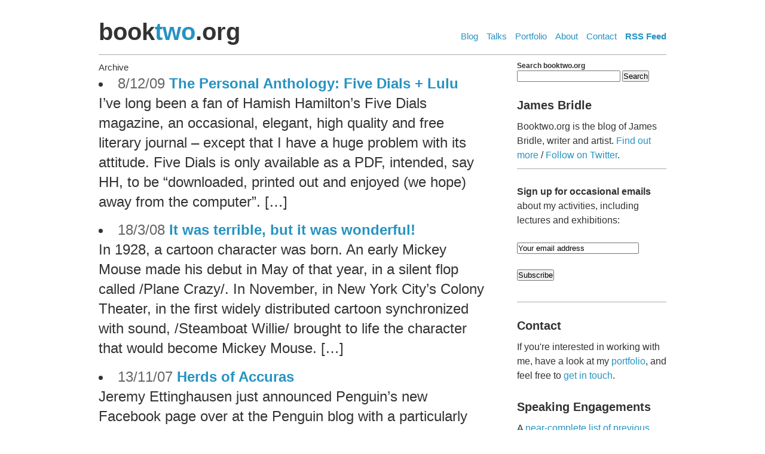

--- FILE ---
content_type: text/html; charset=UTF-8
request_url: http://booktwo.org/tag/penguin/
body_size: 8008
content:
<!DOCTYPE html PUBLIC "-//W3C//DTD XHTML 1.0 Transitional//EN" "http://www.w3.org/TR/xhtml1/DTD/xhtml1-transitional.dtd">
<html xmlns="http://www.w3.org/1999/xhtml" lang="en-US">

<head profile="http://gmpg.org/xfn/11">
	<meta http-equiv="Content-Type" content="text/html; charset=UTF-8" />
<meta name="readability-verification" content="wa8Sdkd7V3mXT5XcbKjTRCpzb2y7mKLkUcD3gvZt"/>

<title>  Penguin | booktwo.org </title>


	<style type="text/css" media="screen">
		@import url( http://booktwo.org/wp-content/themes/booktwo4/style.css );
	</style>

	<link rel="pingback" href="http://booktwo.org/xmlrpc.php" />
		<link rel='archives' title='November 2025' href='http://booktwo.org/notebook/2025/11/' />
	<link rel='archives' title='November 2024' href='http://booktwo.org/notebook/2024/11/' />
	<link rel='archives' title='May 2024' href='http://booktwo.org/notebook/2024/05/' />
	<link rel='archives' title='April 2024' href='http://booktwo.org/notebook/2024/04/' />
	<link rel='archives' title='March 2024' href='http://booktwo.org/notebook/2024/03/' />
	<link rel='archives' title='October 2023' href='http://booktwo.org/notebook/2023/10/' />
	<link rel='archives' title='September 2023' href='http://booktwo.org/notebook/2023/09/' />
	<link rel='archives' title='May 2023' href='http://booktwo.org/notebook/2023/05/' />
	<link rel='archives' title='March 2023' href='http://booktwo.org/notebook/2023/03/' />
	<link rel='archives' title='February 2023' href='http://booktwo.org/notebook/2023/02/' />
	<link rel='archives' title='January 2023' href='http://booktwo.org/notebook/2023/01/' />
	<link rel='archives' title='November 2022' href='http://booktwo.org/notebook/2022/11/' />
	<link rel='archives' title='October 2022' href='http://booktwo.org/notebook/2022/10/' />
	<link rel='archives' title='July 2022' href='http://booktwo.org/notebook/2022/07/' />
	<link rel='archives' title='May 2022' href='http://booktwo.org/notebook/2022/05/' />
	<link rel='archives' title='April 2022' href='http://booktwo.org/notebook/2022/04/' />
	<link rel='archives' title='July 2021' href='http://booktwo.org/notebook/2021/07/' />
	<link rel='archives' title='May 2021' href='http://booktwo.org/notebook/2021/05/' />
	<link rel='archives' title='March 2021' href='http://booktwo.org/notebook/2021/03/' />
	<link rel='archives' title='September 2020' href='http://booktwo.org/notebook/2020/09/' />
	<link rel='archives' title='May 2019' href='http://booktwo.org/notebook/2019/05/' />
	<link rel='archives' title='April 2019' href='http://booktwo.org/notebook/2019/04/' />
	<link rel='archives' title='December 2018' href='http://booktwo.org/notebook/2018/12/' />
	<link rel='archives' title='October 2018' href='http://booktwo.org/notebook/2018/10/' />
	<link rel='archives' title='January 2018' href='http://booktwo.org/notebook/2018/01/' />
	<link rel='archives' title='October 2017' href='http://booktwo.org/notebook/2017/10/' />
	<link rel='archives' title='April 2017' href='http://booktwo.org/notebook/2017/04/' />
	<link rel='archives' title='February 2017' href='http://booktwo.org/notebook/2017/02/' />
	<link rel='archives' title='October 2016' href='http://booktwo.org/notebook/2016/10/' />
	<link rel='archives' title='September 2016' href='http://booktwo.org/notebook/2016/09/' />
	<link rel='archives' title='May 2016' href='http://booktwo.org/notebook/2016/05/' />
	<link rel='archives' title='January 2016' href='http://booktwo.org/notebook/2016/01/' />
	<link rel='archives' title='November 2015' href='http://booktwo.org/notebook/2015/11/' />
	<link rel='archives' title='October 2015' href='http://booktwo.org/notebook/2015/10/' />
	<link rel='archives' title='July 2015' href='http://booktwo.org/notebook/2015/07/' />
	<link rel='archives' title='March 2015' href='http://booktwo.org/notebook/2015/03/' />
	<link rel='archives' title='February 2015' href='http://booktwo.org/notebook/2015/02/' />
	<link rel='archives' title='November 2014' href='http://booktwo.org/notebook/2014/11/' />
	<link rel='archives' title='October 2014' href='http://booktwo.org/notebook/2014/10/' />
	<link rel='archives' title='September 2014' href='http://booktwo.org/notebook/2014/09/' />
	<link rel='archives' title='July 2014' href='http://booktwo.org/notebook/2014/07/' />
	<link rel='archives' title='June 2014' href='http://booktwo.org/notebook/2014/06/' />
	<link rel='archives' title='March 2014' href='http://booktwo.org/notebook/2014/03/' />
	<link rel='archives' title='December 2013' href='http://booktwo.org/notebook/2013/12/' />
	<link rel='archives' title='November 2013' href='http://booktwo.org/notebook/2013/11/' />
	<link rel='archives' title='October 2013' href='http://booktwo.org/notebook/2013/10/' />
	<link rel='archives' title='September 2013' href='http://booktwo.org/notebook/2013/09/' />
	<link rel='archives' title='August 2013' href='http://booktwo.org/notebook/2013/08/' />
	<link rel='archives' title='July 2013' href='http://booktwo.org/notebook/2013/07/' />
	<link rel='archives' title='June 2013' href='http://booktwo.org/notebook/2013/06/' />
	<link rel='archives' title='May 2013' href='http://booktwo.org/notebook/2013/05/' />
	<link rel='archives' title='April 2013' href='http://booktwo.org/notebook/2013/04/' />
	<link rel='archives' title='February 2013' href='http://booktwo.org/notebook/2013/02/' />
	<link rel='archives' title='January 2013' href='http://booktwo.org/notebook/2013/01/' />
	<link rel='archives' title='December 2012' href='http://booktwo.org/notebook/2012/12/' />
	<link rel='archives' title='November 2012' href='http://booktwo.org/notebook/2012/11/' />
	<link rel='archives' title='October 2012' href='http://booktwo.org/notebook/2012/10/' />
	<link rel='archives' title='September 2012' href='http://booktwo.org/notebook/2012/09/' />
	<link rel='archives' title='August 2012' href='http://booktwo.org/notebook/2012/08/' />
	<link rel='archives' title='July 2012' href='http://booktwo.org/notebook/2012/07/' />
	<link rel='archives' title='June 2012' href='http://booktwo.org/notebook/2012/06/' />
	<link rel='archives' title='May 2012' href='http://booktwo.org/notebook/2012/05/' />
	<link rel='archives' title='April 2012' href='http://booktwo.org/notebook/2012/04/' />
	<link rel='archives' title='March 2012' href='http://booktwo.org/notebook/2012/03/' />
	<link rel='archives' title='February 2012' href='http://booktwo.org/notebook/2012/02/' />
	<link rel='archives' title='January 2012' href='http://booktwo.org/notebook/2012/01/' />
	<link rel='archives' title='December 2011' href='http://booktwo.org/notebook/2011/12/' />
	<link rel='archives' title='November 2011' href='http://booktwo.org/notebook/2011/11/' />
	<link rel='archives' title='October 2011' href='http://booktwo.org/notebook/2011/10/' />
	<link rel='archives' title='September 2011' href='http://booktwo.org/notebook/2011/09/' />
	<link rel='archives' title='August 2011' href='http://booktwo.org/notebook/2011/08/' />
	<link rel='archives' title='July 2011' href='http://booktwo.org/notebook/2011/07/' />
	<link rel='archives' title='June 2011' href='http://booktwo.org/notebook/2011/06/' />
	<link rel='archives' title='May 2011' href='http://booktwo.org/notebook/2011/05/' />
	<link rel='archives' title='April 2011' href='http://booktwo.org/notebook/2011/04/' />
	<link rel='archives' title='March 2011' href='http://booktwo.org/notebook/2011/03/' />
	<link rel='archives' title='February 2011' href='http://booktwo.org/notebook/2011/02/' />
	<link rel='archives' title='January 2011' href='http://booktwo.org/notebook/2011/01/' />
	<link rel='archives' title='December 2010' href='http://booktwo.org/notebook/2010/12/' />
	<link rel='archives' title='November 2010' href='http://booktwo.org/notebook/2010/11/' />
	<link rel='archives' title='October 2010' href='http://booktwo.org/notebook/2010/10/' />
	<link rel='archives' title='September 2010' href='http://booktwo.org/notebook/2010/09/' />
	<link rel='archives' title='August 2010' href='http://booktwo.org/notebook/2010/08/' />
	<link rel='archives' title='July 2010' href='http://booktwo.org/notebook/2010/07/' />
	<link rel='archives' title='June 2010' href='http://booktwo.org/notebook/2010/06/' />
	<link rel='archives' title='May 2010' href='http://booktwo.org/notebook/2010/05/' />
	<link rel='archives' title='April 2010' href='http://booktwo.org/notebook/2010/04/' />
	<link rel='archives' title='March 2010' href='http://booktwo.org/notebook/2010/03/' />
	<link rel='archives' title='February 2010' href='http://booktwo.org/notebook/2010/02/' />
	<link rel='archives' title='January 2010' href='http://booktwo.org/notebook/2010/01/' />
	<link rel='archives' title='December 2009' href='http://booktwo.org/notebook/2009/12/' />
	<link rel='archives' title='November 2009' href='http://booktwo.org/notebook/2009/11/' />
	<link rel='archives' title='October 2009' href='http://booktwo.org/notebook/2009/10/' />
	<link rel='archives' title='September 2009' href='http://booktwo.org/notebook/2009/09/' />
	<link rel='archives' title='August 2009' href='http://booktwo.org/notebook/2009/08/' />
	<link rel='archives' title='July 2009' href='http://booktwo.org/notebook/2009/07/' />
	<link rel='archives' title='June 2009' href='http://booktwo.org/notebook/2009/06/' />
	<link rel='archives' title='May 2009' href='http://booktwo.org/notebook/2009/05/' />
	<link rel='archives' title='April 2009' href='http://booktwo.org/notebook/2009/04/' />
	<link rel='archives' title='March 2009' href='http://booktwo.org/notebook/2009/03/' />
	<link rel='archives' title='February 2009' href='http://booktwo.org/notebook/2009/02/' />
	<link rel='archives' title='January 2009' href='http://booktwo.org/notebook/2009/01/' />
	<link rel='archives' title='December 2008' href='http://booktwo.org/notebook/2008/12/' />
	<link rel='archives' title='November 2008' href='http://booktwo.org/notebook/2008/11/' />
	<link rel='archives' title='October 2008' href='http://booktwo.org/notebook/2008/10/' />
	<link rel='archives' title='September 2008' href='http://booktwo.org/notebook/2008/09/' />
	<link rel='archives' title='August 2008' href='http://booktwo.org/notebook/2008/08/' />
	<link rel='archives' title='July 2008' href='http://booktwo.org/notebook/2008/07/' />
	<link rel='archives' title='June 2008' href='http://booktwo.org/notebook/2008/06/' />
	<link rel='archives' title='May 2008' href='http://booktwo.org/notebook/2008/05/' />
	<link rel='archives' title='April 2008' href='http://booktwo.org/notebook/2008/04/' />
	<link rel='archives' title='March 2008' href='http://booktwo.org/notebook/2008/03/' />
	<link rel='archives' title='February 2008' href='http://booktwo.org/notebook/2008/02/' />
	<link rel='archives' title='January 2008' href='http://booktwo.org/notebook/2008/01/' />
	<link rel='archives' title='December 2007' href='http://booktwo.org/notebook/2007/12/' />
	<link rel='archives' title='November 2007' href='http://booktwo.org/notebook/2007/11/' />
	<link rel='archives' title='October 2007' href='http://booktwo.org/notebook/2007/10/' />
	<link rel='archives' title='September 2007' href='http://booktwo.org/notebook/2007/09/' />
	<link rel='archives' title='August 2007' href='http://booktwo.org/notebook/2007/08/' />
	<link rel='archives' title='July 2007' href='http://booktwo.org/notebook/2007/07/' />
	<link rel='archives' title='June 2007' href='http://booktwo.org/notebook/2007/06/' />
	<link rel='archives' title='May 2007' href='http://booktwo.org/notebook/2007/05/' />
	<link rel='archives' title='April 2007' href='http://booktwo.org/notebook/2007/04/' />
	<link rel='archives' title='March 2007' href='http://booktwo.org/notebook/2007/03/' />
	<link rel='archives' title='February 2007' href='http://booktwo.org/notebook/2007/02/' />
	<link rel='archives' title='January 2007' href='http://booktwo.org/notebook/2007/01/' />
	<link rel='archives' title='December 2006' href='http://booktwo.org/notebook/2006/12/' />
	<link rel='archives' title='November 2006' href='http://booktwo.org/notebook/2006/11/' />
	<link rel='archives' title='October 2006' href='http://booktwo.org/notebook/2006/10/' />
		<meta name='robots' content='max-image-preview:large' />
<link rel="alternate" type="application/rss+xml" title="booktwo.org &raquo; Penguin Category Feed" href="http://booktwo.org/tag/penguin/feed/" />
<script type="text/javascript">
/* <![CDATA[ */
window._wpemojiSettings = {"baseUrl":"https:\/\/s.w.org\/images\/core\/emoji\/14.0.0\/72x72\/","ext":".png","svgUrl":"https:\/\/s.w.org\/images\/core\/emoji\/14.0.0\/svg\/","svgExt":".svg","source":{"concatemoji":"http:\/\/booktwo.org\/wp-includes\/js\/wp-emoji-release.min.js?ver=6.4.7"}};
/*! This file is auto-generated */
!function(i,n){var o,s,e;function c(e){try{var t={supportTests:e,timestamp:(new Date).valueOf()};sessionStorage.setItem(o,JSON.stringify(t))}catch(e){}}function p(e,t,n){e.clearRect(0,0,e.canvas.width,e.canvas.height),e.fillText(t,0,0);var t=new Uint32Array(e.getImageData(0,0,e.canvas.width,e.canvas.height).data),r=(e.clearRect(0,0,e.canvas.width,e.canvas.height),e.fillText(n,0,0),new Uint32Array(e.getImageData(0,0,e.canvas.width,e.canvas.height).data));return t.every(function(e,t){return e===r[t]})}function u(e,t,n){switch(t){case"flag":return n(e,"\ud83c\udff3\ufe0f\u200d\u26a7\ufe0f","\ud83c\udff3\ufe0f\u200b\u26a7\ufe0f")?!1:!n(e,"\ud83c\uddfa\ud83c\uddf3","\ud83c\uddfa\u200b\ud83c\uddf3")&&!n(e,"\ud83c\udff4\udb40\udc67\udb40\udc62\udb40\udc65\udb40\udc6e\udb40\udc67\udb40\udc7f","\ud83c\udff4\u200b\udb40\udc67\u200b\udb40\udc62\u200b\udb40\udc65\u200b\udb40\udc6e\u200b\udb40\udc67\u200b\udb40\udc7f");case"emoji":return!n(e,"\ud83e\udef1\ud83c\udffb\u200d\ud83e\udef2\ud83c\udfff","\ud83e\udef1\ud83c\udffb\u200b\ud83e\udef2\ud83c\udfff")}return!1}function f(e,t,n){var r="undefined"!=typeof WorkerGlobalScope&&self instanceof WorkerGlobalScope?new OffscreenCanvas(300,150):i.createElement("canvas"),a=r.getContext("2d",{willReadFrequently:!0}),o=(a.textBaseline="top",a.font="600 32px Arial",{});return e.forEach(function(e){o[e]=t(a,e,n)}),o}function t(e){var t=i.createElement("script");t.src=e,t.defer=!0,i.head.appendChild(t)}"undefined"!=typeof Promise&&(o="wpEmojiSettingsSupports",s=["flag","emoji"],n.supports={everything:!0,everythingExceptFlag:!0},e=new Promise(function(e){i.addEventListener("DOMContentLoaded",e,{once:!0})}),new Promise(function(t){var n=function(){try{var e=JSON.parse(sessionStorage.getItem(o));if("object"==typeof e&&"number"==typeof e.timestamp&&(new Date).valueOf()<e.timestamp+604800&&"object"==typeof e.supportTests)return e.supportTests}catch(e){}return null}();if(!n){if("undefined"!=typeof Worker&&"undefined"!=typeof OffscreenCanvas&&"undefined"!=typeof URL&&URL.createObjectURL&&"undefined"!=typeof Blob)try{var e="postMessage("+f.toString()+"("+[JSON.stringify(s),u.toString(),p.toString()].join(",")+"));",r=new Blob([e],{type:"text/javascript"}),a=new Worker(URL.createObjectURL(r),{name:"wpTestEmojiSupports"});return void(a.onmessage=function(e){c(n=e.data),a.terminate(),t(n)})}catch(e){}c(n=f(s,u,p))}t(n)}).then(function(e){for(var t in e)n.supports[t]=e[t],n.supports.everything=n.supports.everything&&n.supports[t],"flag"!==t&&(n.supports.everythingExceptFlag=n.supports.everythingExceptFlag&&n.supports[t]);n.supports.everythingExceptFlag=n.supports.everythingExceptFlag&&!n.supports.flag,n.DOMReady=!1,n.readyCallback=function(){n.DOMReady=!0}}).then(function(){return e}).then(function(){var e;n.supports.everything||(n.readyCallback(),(e=n.source||{}).concatemoji?t(e.concatemoji):e.wpemoji&&e.twemoji&&(t(e.twemoji),t(e.wpemoji)))}))}((window,document),window._wpemojiSettings);
/* ]]> */
</script>
<style id='wp-emoji-styles-inline-css' type='text/css'>

	img.wp-smiley, img.emoji {
		display: inline !important;
		border: none !important;
		box-shadow: none !important;
		height: 1em !important;
		width: 1em !important;
		margin: 0 0.07em !important;
		vertical-align: -0.1em !important;
		background: none !important;
		padding: 0 !important;
	}
</style>
<link rel='stylesheet' id='wp-block-library-css' href='http://booktwo.org/wp-includes/css/dist/block-library/style.min.css?ver=6.4.7' type='text/css' media='all' />
<style id='classic-theme-styles-inline-css' type='text/css'>
/*! This file is auto-generated */
.wp-block-button__link{color:#fff;background-color:#32373c;border-radius:9999px;box-shadow:none;text-decoration:none;padding:calc(.667em + 2px) calc(1.333em + 2px);font-size:1.125em}.wp-block-file__button{background:#32373c;color:#fff;text-decoration:none}
</style>
<style id='global-styles-inline-css' type='text/css'>
body{--wp--preset--color--black: #000000;--wp--preset--color--cyan-bluish-gray: #abb8c3;--wp--preset--color--white: #ffffff;--wp--preset--color--pale-pink: #f78da7;--wp--preset--color--vivid-red: #cf2e2e;--wp--preset--color--luminous-vivid-orange: #ff6900;--wp--preset--color--luminous-vivid-amber: #fcb900;--wp--preset--color--light-green-cyan: #7bdcb5;--wp--preset--color--vivid-green-cyan: #00d084;--wp--preset--color--pale-cyan-blue: #8ed1fc;--wp--preset--color--vivid-cyan-blue: #0693e3;--wp--preset--color--vivid-purple: #9b51e0;--wp--preset--gradient--vivid-cyan-blue-to-vivid-purple: linear-gradient(135deg,rgba(6,147,227,1) 0%,rgb(155,81,224) 100%);--wp--preset--gradient--light-green-cyan-to-vivid-green-cyan: linear-gradient(135deg,rgb(122,220,180) 0%,rgb(0,208,130) 100%);--wp--preset--gradient--luminous-vivid-amber-to-luminous-vivid-orange: linear-gradient(135deg,rgba(252,185,0,1) 0%,rgba(255,105,0,1) 100%);--wp--preset--gradient--luminous-vivid-orange-to-vivid-red: linear-gradient(135deg,rgba(255,105,0,1) 0%,rgb(207,46,46) 100%);--wp--preset--gradient--very-light-gray-to-cyan-bluish-gray: linear-gradient(135deg,rgb(238,238,238) 0%,rgb(169,184,195) 100%);--wp--preset--gradient--cool-to-warm-spectrum: linear-gradient(135deg,rgb(74,234,220) 0%,rgb(151,120,209) 20%,rgb(207,42,186) 40%,rgb(238,44,130) 60%,rgb(251,105,98) 80%,rgb(254,248,76) 100%);--wp--preset--gradient--blush-light-purple: linear-gradient(135deg,rgb(255,206,236) 0%,rgb(152,150,240) 100%);--wp--preset--gradient--blush-bordeaux: linear-gradient(135deg,rgb(254,205,165) 0%,rgb(254,45,45) 50%,rgb(107,0,62) 100%);--wp--preset--gradient--luminous-dusk: linear-gradient(135deg,rgb(255,203,112) 0%,rgb(199,81,192) 50%,rgb(65,88,208) 100%);--wp--preset--gradient--pale-ocean: linear-gradient(135deg,rgb(255,245,203) 0%,rgb(182,227,212) 50%,rgb(51,167,181) 100%);--wp--preset--gradient--electric-grass: linear-gradient(135deg,rgb(202,248,128) 0%,rgb(113,206,126) 100%);--wp--preset--gradient--midnight: linear-gradient(135deg,rgb(2,3,129) 0%,rgb(40,116,252) 100%);--wp--preset--font-size--small: 13px;--wp--preset--font-size--medium: 20px;--wp--preset--font-size--large: 36px;--wp--preset--font-size--x-large: 42px;--wp--preset--spacing--20: 0.44rem;--wp--preset--spacing--30: 0.67rem;--wp--preset--spacing--40: 1rem;--wp--preset--spacing--50: 1.5rem;--wp--preset--spacing--60: 2.25rem;--wp--preset--spacing--70: 3.38rem;--wp--preset--spacing--80: 5.06rem;--wp--preset--shadow--natural: 6px 6px 9px rgba(0, 0, 0, 0.2);--wp--preset--shadow--deep: 12px 12px 50px rgba(0, 0, 0, 0.4);--wp--preset--shadow--sharp: 6px 6px 0px rgba(0, 0, 0, 0.2);--wp--preset--shadow--outlined: 6px 6px 0px -3px rgba(255, 255, 255, 1), 6px 6px rgba(0, 0, 0, 1);--wp--preset--shadow--crisp: 6px 6px 0px rgba(0, 0, 0, 1);}:where(.is-layout-flex){gap: 0.5em;}:where(.is-layout-grid){gap: 0.5em;}body .is-layout-flow > .alignleft{float: left;margin-inline-start: 0;margin-inline-end: 2em;}body .is-layout-flow > .alignright{float: right;margin-inline-start: 2em;margin-inline-end: 0;}body .is-layout-flow > .aligncenter{margin-left: auto !important;margin-right: auto !important;}body .is-layout-constrained > .alignleft{float: left;margin-inline-start: 0;margin-inline-end: 2em;}body .is-layout-constrained > .alignright{float: right;margin-inline-start: 2em;margin-inline-end: 0;}body .is-layout-constrained > .aligncenter{margin-left: auto !important;margin-right: auto !important;}body .is-layout-constrained > :where(:not(.alignleft):not(.alignright):not(.alignfull)){max-width: var(--wp--style--global--content-size);margin-left: auto !important;margin-right: auto !important;}body .is-layout-constrained > .alignwide{max-width: var(--wp--style--global--wide-size);}body .is-layout-flex{display: flex;}body .is-layout-flex{flex-wrap: wrap;align-items: center;}body .is-layout-flex > *{margin: 0;}body .is-layout-grid{display: grid;}body .is-layout-grid > *{margin: 0;}:where(.wp-block-columns.is-layout-flex){gap: 2em;}:where(.wp-block-columns.is-layout-grid){gap: 2em;}:where(.wp-block-post-template.is-layout-flex){gap: 1.25em;}:where(.wp-block-post-template.is-layout-grid){gap: 1.25em;}.has-black-color{color: var(--wp--preset--color--black) !important;}.has-cyan-bluish-gray-color{color: var(--wp--preset--color--cyan-bluish-gray) !important;}.has-white-color{color: var(--wp--preset--color--white) !important;}.has-pale-pink-color{color: var(--wp--preset--color--pale-pink) !important;}.has-vivid-red-color{color: var(--wp--preset--color--vivid-red) !important;}.has-luminous-vivid-orange-color{color: var(--wp--preset--color--luminous-vivid-orange) !important;}.has-luminous-vivid-amber-color{color: var(--wp--preset--color--luminous-vivid-amber) !important;}.has-light-green-cyan-color{color: var(--wp--preset--color--light-green-cyan) !important;}.has-vivid-green-cyan-color{color: var(--wp--preset--color--vivid-green-cyan) !important;}.has-pale-cyan-blue-color{color: var(--wp--preset--color--pale-cyan-blue) !important;}.has-vivid-cyan-blue-color{color: var(--wp--preset--color--vivid-cyan-blue) !important;}.has-vivid-purple-color{color: var(--wp--preset--color--vivid-purple) !important;}.has-black-background-color{background-color: var(--wp--preset--color--black) !important;}.has-cyan-bluish-gray-background-color{background-color: var(--wp--preset--color--cyan-bluish-gray) !important;}.has-white-background-color{background-color: var(--wp--preset--color--white) !important;}.has-pale-pink-background-color{background-color: var(--wp--preset--color--pale-pink) !important;}.has-vivid-red-background-color{background-color: var(--wp--preset--color--vivid-red) !important;}.has-luminous-vivid-orange-background-color{background-color: var(--wp--preset--color--luminous-vivid-orange) !important;}.has-luminous-vivid-amber-background-color{background-color: var(--wp--preset--color--luminous-vivid-amber) !important;}.has-light-green-cyan-background-color{background-color: var(--wp--preset--color--light-green-cyan) !important;}.has-vivid-green-cyan-background-color{background-color: var(--wp--preset--color--vivid-green-cyan) !important;}.has-pale-cyan-blue-background-color{background-color: var(--wp--preset--color--pale-cyan-blue) !important;}.has-vivid-cyan-blue-background-color{background-color: var(--wp--preset--color--vivid-cyan-blue) !important;}.has-vivid-purple-background-color{background-color: var(--wp--preset--color--vivid-purple) !important;}.has-black-border-color{border-color: var(--wp--preset--color--black) !important;}.has-cyan-bluish-gray-border-color{border-color: var(--wp--preset--color--cyan-bluish-gray) !important;}.has-white-border-color{border-color: var(--wp--preset--color--white) !important;}.has-pale-pink-border-color{border-color: var(--wp--preset--color--pale-pink) !important;}.has-vivid-red-border-color{border-color: var(--wp--preset--color--vivid-red) !important;}.has-luminous-vivid-orange-border-color{border-color: var(--wp--preset--color--luminous-vivid-orange) !important;}.has-luminous-vivid-amber-border-color{border-color: var(--wp--preset--color--luminous-vivid-amber) !important;}.has-light-green-cyan-border-color{border-color: var(--wp--preset--color--light-green-cyan) !important;}.has-vivid-green-cyan-border-color{border-color: var(--wp--preset--color--vivid-green-cyan) !important;}.has-pale-cyan-blue-border-color{border-color: var(--wp--preset--color--pale-cyan-blue) !important;}.has-vivid-cyan-blue-border-color{border-color: var(--wp--preset--color--vivid-cyan-blue) !important;}.has-vivid-purple-border-color{border-color: var(--wp--preset--color--vivid-purple) !important;}.has-vivid-cyan-blue-to-vivid-purple-gradient-background{background: var(--wp--preset--gradient--vivid-cyan-blue-to-vivid-purple) !important;}.has-light-green-cyan-to-vivid-green-cyan-gradient-background{background: var(--wp--preset--gradient--light-green-cyan-to-vivid-green-cyan) !important;}.has-luminous-vivid-amber-to-luminous-vivid-orange-gradient-background{background: var(--wp--preset--gradient--luminous-vivid-amber-to-luminous-vivid-orange) !important;}.has-luminous-vivid-orange-to-vivid-red-gradient-background{background: var(--wp--preset--gradient--luminous-vivid-orange-to-vivid-red) !important;}.has-very-light-gray-to-cyan-bluish-gray-gradient-background{background: var(--wp--preset--gradient--very-light-gray-to-cyan-bluish-gray) !important;}.has-cool-to-warm-spectrum-gradient-background{background: var(--wp--preset--gradient--cool-to-warm-spectrum) !important;}.has-blush-light-purple-gradient-background{background: var(--wp--preset--gradient--blush-light-purple) !important;}.has-blush-bordeaux-gradient-background{background: var(--wp--preset--gradient--blush-bordeaux) !important;}.has-luminous-dusk-gradient-background{background: var(--wp--preset--gradient--luminous-dusk) !important;}.has-pale-ocean-gradient-background{background: var(--wp--preset--gradient--pale-ocean) !important;}.has-electric-grass-gradient-background{background: var(--wp--preset--gradient--electric-grass) !important;}.has-midnight-gradient-background{background: var(--wp--preset--gradient--midnight) !important;}.has-small-font-size{font-size: var(--wp--preset--font-size--small) !important;}.has-medium-font-size{font-size: var(--wp--preset--font-size--medium) !important;}.has-large-font-size{font-size: var(--wp--preset--font-size--large) !important;}.has-x-large-font-size{font-size: var(--wp--preset--font-size--x-large) !important;}
.wp-block-navigation a:where(:not(.wp-element-button)){color: inherit;}
:where(.wp-block-post-template.is-layout-flex){gap: 1.25em;}:where(.wp-block-post-template.is-layout-grid){gap: 1.25em;}
:where(.wp-block-columns.is-layout-flex){gap: 2em;}:where(.wp-block-columns.is-layout-grid){gap: 2em;}
.wp-block-pullquote{font-size: 1.5em;line-height: 1.6;}
</style>
<link rel="https://api.w.org/" href="http://booktwo.org/wp-json/" /><link rel="alternate" type="application/json" href="http://booktwo.org/wp-json/wp/v2/categories/41" /><link rel="EditURI" type="application/rsd+xml" title="RSD" href="http://booktwo.org/xmlrpc.php?rsd" />
<meta name="generator" content="WordPress 6.4.7" />
</head>

<body class="archive category category-penguin category-41">

<div class="container_o">
<div class="container_i">

<div class="header_o">
<div class="header_i">

<h1>book<a href="http://www.booktwo.org" title="Home">two</a>.org</h1>

<ul>
<li><a href="http://booktwo.org/">Blog</a></li>
<li><a href="http://jamesbridle.com/speaking">Talks</a></li>
<li><a href="http://jamesbridle.com/works">Portfolio</a></li>
<li><a href="http://jamesbridle.com/about/">About</a></li>
<li><a href="http://jamesbridle.com/contact/">Contact</a></li>
<li><strong><a href="http://booktwo.org/feed/">RSS Feed</a></strong></li>
</ul>

</div>
</div>


<div class="main_o">
<div class="main_i">

<div class="content_o">
<div class="content_i">

<h2>Archive</h2<


<ul class="frontpage_postlist">

	

<li class="frontpage_postitem" id="post-1012"><span class="frontpage_postdate">8/12/09</span> <strong><a href="http://booktwo.org/notebook/the-personal-anthology/" rel="bookmark">The Personal Anthology: Five Dials + Lulu</a></strong><br /><span class="frontpage_excerpt">I&#8217;ve long been a fan of Hamish Hamilton&#8217;s Five Dials magazine, an occasional, elegant, high quality and free literary journal &#8211; except that I have a huge problem with its attitude. Five Dials is only available as a PDF, intended, say HH, to be &#8220;downloaded, printed out and enjoyed (we hope) away from the computer&#8221;. [&hellip;]</span></li>



<li class="frontpage_postitem" id="post-375"><span class="frontpage_postdate">18/3/08</span> <strong><a href="http://booktwo.org/notebook/it-was-terrible-but-it-was-wonderful/" rel="bookmark">It was terrible, but it was wonderful!</a></strong><br /><span class="frontpage_excerpt">In 1928, a cartoon character was born. An early Mickey Mouse made his debut in May of that year, in a silent flop called /Plane Crazy/. In November, in New York City&#8217;s Colony Theater, in the first widely distributed cartoon synchronized with sound, /Steamboat Willie/ brought to life the character that would become Mickey Mouse. [&hellip;]</span></li>



<li class="frontpage_postitem" id="post-298"><span class="frontpage_postdate">13/11/07</span> <strong><a href="http://booktwo.org/notebook/herds-of-accuras/" rel="bookmark">Herds of Accuras</a></strong><br /><span class="frontpage_excerpt">Jeremy Ettinghausen just announced Penguin&#8217;s new Facebook page over at the Penguin blog with a particularly apposite and self-effacing quote: &#8220;Bohemias. Alternative subcultures. They were a crucial aspect of industrial civilization in the two previous centuries. They were where industrial civilization went to dream. A sort of unconscious R&#038;D, exploring alternate societal strategies &#8230; But [&hellip;]</span></li>



<li class="frontpage_postitem" id="post-290"><span class="frontpage_postdate">7/11/07</span> <strong><a href="http://booktwo.org/notebook/marber/" rel="bookmark">Marber</a></strong><br /><span class="frontpage_excerpt">Things I Love (a short and selective list): Blogging, WordPress, Books, Penguin paperbacks, Typography. I am, therefore, quite over the moon to announce the release of Marber, a theme for the WordPress blogging platform based on good typographic practices and Romek Marber&#8217;s classic 1961 grid for Penguin Books. Marber is a real labour of love, [&hellip;]</span></li>



<li class="frontpage_postitem" id="post-107"><span class="frontpage_postdate">7/3/07</span> <strong><a href="http://booktwo.org/notebook/a-million-ex-penguins/" rel="bookmark">A Million ex-Penguins</a></strong><br /><span class="frontpage_excerpt">And so it ends. But what a work of genius. I can&#8217;t help but hear a rueful quality in the words of Penguin’s Chief Executive: &#8216;not the most read, but possibly the most written novel in history&#8217;. Basically, that&#8217;s a publisher&#8217;s worst nightmare.</span></li>



<li class="frontpage_postitem" id="post-87"><span class="frontpage_postdate">8/2/07</span> <strong><a href="http://booktwo.org/notebook/1000007/" rel="bookmark">1,000,007</a></strong><br /><span class="frontpage_excerpt">A week in, and the Million Penguins project has been pretty interesting. Penguin&#8217;s publicity nous has got them vast amounts of coverage and vast numbers of authors very quickly, although it hasn&#8217;t exactly made for a better story &#8211; reading it is difficult, and the mishmash of styles and story arcs makes for something approaching [&hellip;]</span></li>



<li class="frontpage_postitem" id="post-84"><span class="frontpage_postdate">1/2/07</span> <strong><a href="http://booktwo.org/notebook/a-million-penguins/" rel="bookmark">A Million Penguins</a></strong><br /><span class="frontpage_excerpt">This morning, Penguin announced the launch of A Million Penguins, a wikinovel project in association with De Montfort University. Students from De Montfort&#8217;s MA in creative writing form the basis of the projected community of writers, which will edit and expand upon the short first chapter provided over a period of six weeks. (I think [&hellip;]</span></li>


</ul>

<p style="font-size: 14px; 	border-bottom: 1px solid #aaa; border-top: 1px solid #aaa; padding: 7px 0 5px;"></p>

<h2 class="frontpage_blogtitle">For Hire</h2>

<p>Booktwo.org is the blog of James Bridle, a book and technology specialist with specific expertise in planning and producing web and new media projects for clients in publishing and the arts. If you'd like to hire me, have a look at my <a href="http://shorttermmemoryloss.com/cv/">CV</a> and <a href="http://shorttermmemoryloss.com/portfolio/">portfolio</a>, and feel free to <a href="mailto:james[AT]booktwo[DOT]org">get in touch</a>.</p>

<p>I am also a member of the <a href="http://riglondon.com">Really Interesting Group</a>.</p>

<p style="border-bottom: 1px solid #aaa; padding: 0 0 10px 0;">You can <a href="http://twitter.com/jamesbridle">follow me on Twitter</a>.</p>

<h2 class="frontpage_blogtitle">Speaking Engagements:</h2>

<p>I am available for conferences and other events. For examples, see my talks at <a href="http://cookingwithbooze.org/blog/2008/06/24/in-vino-civitas/">Interesting</a>, <a href="http://shorttermmemoryloss.com/menace/">Playful</a>, <a href="http://booktwo.org/notebook/mbsp-sxsw/">South by Southwest</a>, <a href="http://booktwo.org/notebook/wikipedia-historiography/">dConstruct</a> and <a href="http://booktwo.org/notebook/openbookmarks/">Tools of Change Frankfurt</a>.</p>

<p>A <a href="http://booktwo.org/talks/">complete list of talks</a>, with links, is available.</p>

</div>
</div>

<div class="sidebar_o">
<div class="sidebar_i">

<div class="sidebarbox">
	<h3>Search booktwo.org</h3>
<form method="get" id="searchform" action="http://booktwo.org/">
<div><input type="text" value="" name="s" id="s" />
<input type="submit" id="searchsubmit" value="Search" />
</div>
</form>
</div>

<h2 class="frontpage_blogtitle">James Bridle</h2>

<p style="border-bottom: 1px solid #aaa; padding: 0 0 10px 0;">Booktwo.org is the blog of James Bridle, writer and artist. <a href="http://jamesbridle.com/about/">Find out more</a> / <a href="http://twitter.com/jamesbridle">Follow on Twitter</a>.</p>

<div class="sidebarbox">
 <form style="border-bottom: 1px solid #aaa; padding: 0 0 10px 0;" action="https://buttondown.email/api/emails/embed-subscribe/jamesbridle" method="post" target="popupwindow" onsubmit="window.open('https://buttondown.email/jamesbridle'', 'popupwindow')"><p><label for="tlemail"><strong>Sign up for occasional emails</strong> about my activities, including lectures and exhibitions:</label></p><p><input value="Your email address" type="email" style="width:200px" name="email" id="tlemail" /></p><input type="hidden" value="1" name="embed"/><input type="submit" value="Subscribe" /><p></form>
</div>


<h2 class="frontpage_blogtitle">Contact</h2>

<p>If you're interested in working with me, have a look at my <a href="http://jamesbridle.com">portfolio</a>, and feel free to <a href="mailto:james[AT]booktwo[DOT]org">get in touch</a>.</p>

<h2 class="frontpage_blogtitle">Speaking Engagements</h2>

<p>A <a href="http://jamesbridle.com/talks/">near-complete list of previous presentations</a>, with links, is available. I am available for conferences and other events.</p>

</div>
</div><!-- sidebar -->

</div>
</div><!-- main -->


<div class="footer_o">

</div><!-- footer -->

</div>
</div><!-- container -->



<!-- Piwik -->
<script type="text/javascript">
  var _paq = _paq || [];
  _paq.push(['trackPageView']);
  _paq.push(['enableLinkTracking']);
  (function() {
    var u="//quietube.com/analytics/";
    _paq.push(['setTrackerUrl', u+'piwik.php']);
    _paq.push(['setSiteId', 4]);
    var d=document, g=d.createElement('script'), s=d.getElementsByTagName('script')[0];
    g.type='text/javascript'; g.async=true; g.defer=true; g.src=u+'piwik.js'; s.parentNode.insertBefore(g,s);
  })();
</script>
<noscript><p><img src="//quietube.com/analytics/piwik.php?idsite=4" style="border:0;" alt="" /></p></noscript>
<!-- End Piwik Code -->

</body>
</html>
